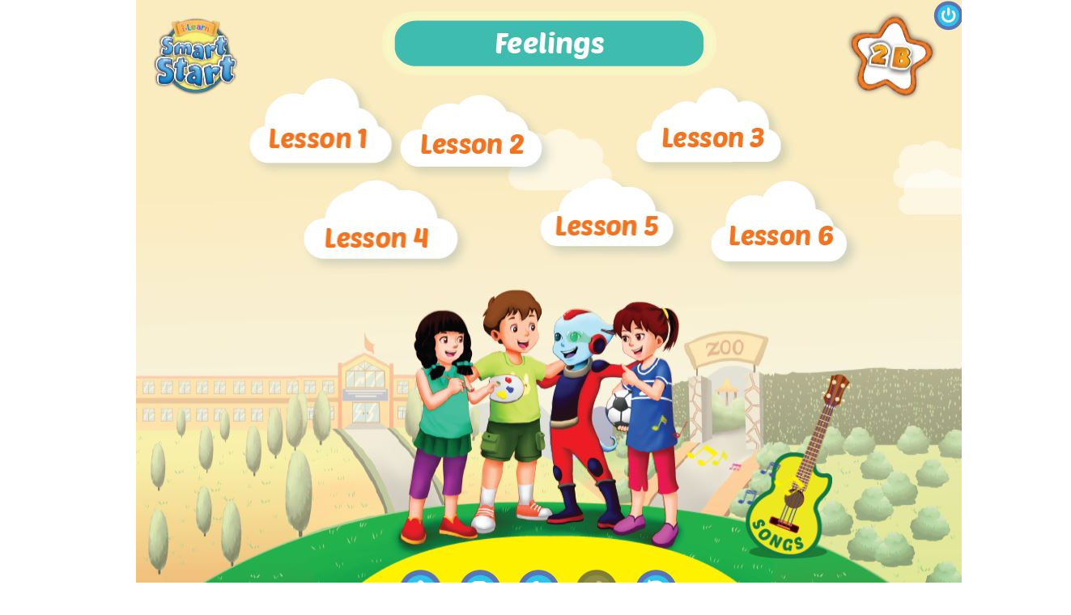

--- FILE ---
content_type: text/html
request_url: https://ocean.edu.vn/iss/iss2b/resources/theme10/theme10.html
body_size: 775
content:
<html>
<head><title>ISS 2B</title>
<link rel="stylesheet" href="https://maxcdn.bootstrapcdn.com/bootstrap/3.3.7/css/bootstrap.min.css" integrity="sha384-BVYiiSIFeK1dGmJRAkycuHAHRg32OmUcww7on3RYdg4Va+PmSTsz/K68vbdEjh4u" crossorigin="anonymous">
<script src="https://maxcdn.bootstrapcdn.com/bootstrap/3.3.7/js/bootstrap.min.js" integrity="sha384-Tc5IQib027qvyjSMfHjOMaLkfuWVxZxUPnCJA7l2mCWNIpG9mGCD8wGNIcPD7Txa" crossorigin="anonymous"></script>
</head>
<body>
<style>
    img {
max-width: 100% ; 
height: auto;
}
</style>
<div class = "image-map">
    <div class = "container">
        <div class = "row">
            <div class = "col-lg-12 col-lg-offset-1">



<!--start-->

<!-- Image Map Generated by http://www.image-map.net/ -->
<img src="theme10.JPG" usemap="#image-map">

<map name="image-map">
    <area target="_self" alt="lesson1" title="lesson1" href="lesson1/lesson1.1.html" coords="137,98,318,214" shape="rect">
    <area target="_self" alt="lesson2" title="lesson2" href="lesson2/lesson2.1.html" coords="325,99,506,215" shape="rect">
    <area target="_self" alt="lesson3" title="lesson3" href="lesson3/lesson3.1.html" coords="618,91,799,207" shape="rect">
    <area target="_self" alt="lesson4" title="lesson4" href="lesson4/lesson4.1.html" coords="204,210,400,327" shape="rect">
    <area target="_self" alt="lesson5" title="lesson5" href="lesson5/lesson5.1.html" coords="497,215,667,310" shape="rect">
    <area target="_self" alt="lesson6" title="lesson6" href="lesson6/lesson6.1.html" coords="706,224,881,327" shape="rect">


    <area target="_self" alt="HomeButton" title="HomeButton" href="../../index.html" coords="322,700,381,757" shape="rect">
    <area target="_self" alt="BacktoList" title="BacktoList" href="../../index.html" coords="394,697,452,759" shape="rect">
    <area target="" alt="Song" title="Song" href="#" coords="780,589,899,695" shape="rect">

</map>

<!--End-->
            </div>
        </div>
    </div>
</div>

</body>

</html>
